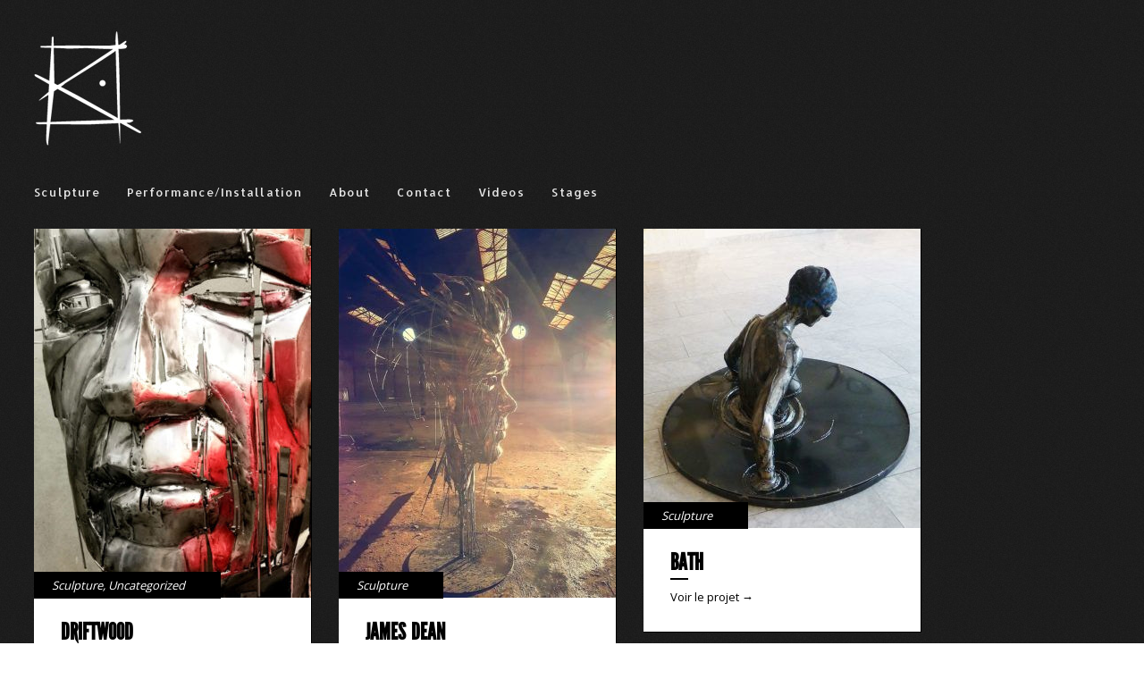

--- FILE ---
content_type: text/html; charset=UTF-8
request_url: https://carolinebrisset.com/tag/acier/
body_size: 9989
content:
<!DOCTYPE html>
<!-- Gridly WordPress Theme by Eleven Themes (http://www.eleventhemes.com) - Proudly powered by WordPress (http://wordpress.org) -->

	<!-- meta -->
    <html lang="fr-FR"> 
	<meta charset="UTF-8" />
	
	<meta name="description" content="Sculpture"/>
    <link rel="pingback" href="https://carolinebrisset.com/xmlrpc.php" />
    
    <!-- styles -->
	<link href='https://fonts.googleapis.com/css?family=Open+Sans' rel='stylesheet' type='text/css'>
	<link href='https://fonts.googleapis.com/css?family=Allerta' rel='stylesheet' type='text/css'>
    <link rel="stylesheet" type="text/css" media="all" href="https://carolinebrisset.com/wp-content/themes/gridly/css/reset.css" />

     
   
       	<link rel="stylesheet" href="https://carolinebrisset.com/wp-content/themes/gridly/css/dark.css" /> 
	    
        	<meta name="viewport" content="width=device-width, initial-scale=1, maximum-scale=1" /> 
      	<link rel="stylesheet" type="text/css" media="handheld, only screen and (max-width: 480px), only screen and (max-device-width: 480px)" href="https://carolinebrisset.com/wp-content/themes/gridly/css/mobile.css" />
        
 	<!-- wp head -->
	<meta name='robots' content='index, follow, max-image-preview:large, max-snippet:-1, max-video-preview:-1' />

	<!-- This site is optimized with the Yoast SEO plugin v25.6 - https://yoast.com/wordpress/plugins/seo/ -->
	<title>Archives des acier - Caroline Brisset / Sculpture</title>
	<link rel="canonical" href="https://carolinebrisset.com/tag/acier/" />
	<meta property="og:locale" content="fr_FR" />
	<meta property="og:type" content="article" />
	<meta property="og:title" content="Archives des acier - Caroline Brisset / Sculpture" />
	<meta property="og:url" content="https://carolinebrisset.com/tag/acier/" />
	<meta property="og:site_name" content="Caroline Brisset / Sculpture" />
	<meta name="twitter:card" content="summary_large_image" />
	<script type="application/ld+json" class="yoast-schema-graph">{"@context":"https://schema.org","@graph":[{"@type":"CollectionPage","@id":"https://carolinebrisset.com/tag/acier/","url":"https://carolinebrisset.com/tag/acier/","name":"Archives des acier - Caroline Brisset / Sculpture","isPartOf":{"@id":"https://carolinebrisset.com/#website"},"primaryImageOfPage":{"@id":"https://carolinebrisset.com/tag/acier/#primaryimage"},"image":{"@id":"https://carolinebrisset.com/tag/acier/#primaryimage"},"thumbnailUrl":"https://carolinebrisset.com/wp-content/uploads/2023/09/4in7.jpg","breadcrumb":{"@id":"https://carolinebrisset.com/tag/acier/#breadcrumb"},"inLanguage":"fr-FR"},{"@type":"ImageObject","inLanguage":"fr-FR","@id":"https://carolinebrisset.com/tag/acier/#primaryimage","url":"https://carolinebrisset.com/wp-content/uploads/2023/09/4in7.jpg","contentUrl":"https://carolinebrisset.com/wp-content/uploads/2023/09/4in7.jpg","width":1536,"height":2048,"caption":"Driftwood sulpture monumentale acier"},{"@type":"BreadcrumbList","@id":"https://carolinebrisset.com/tag/acier/#breadcrumb","itemListElement":[{"@type":"ListItem","position":1,"name":"Accueil","item":"https://carolinebrisset.com/"},{"@type":"ListItem","position":2,"name":"acier"}]},{"@type":"WebSite","@id":"https://carolinebrisset.com/#website","url":"https://carolinebrisset.com/","name":"Caroline Brisset / Sculpture","description":"Sculpture","potentialAction":[{"@type":"SearchAction","target":{"@type":"EntryPoint","urlTemplate":"https://carolinebrisset.com/?s={search_term_string}"},"query-input":{"@type":"PropertyValueSpecification","valueRequired":true,"valueName":"search_term_string"}}],"inLanguage":"fr-FR"}]}</script>
	<!-- / Yoast SEO plugin. -->


<link rel='dns-prefetch' href='//ajax.googleapis.com' />
<link rel="alternate" type="application/rss+xml" title="Caroline Brisset / Sculpture &raquo; Flux" href="https://carolinebrisset.com/feed/" />
<link rel="alternate" type="application/rss+xml" title="Caroline Brisset / Sculpture &raquo; Flux des commentaires" href="https://carolinebrisset.com/comments/feed/" />
<link rel="alternate" type="application/rss+xml" title="Caroline Brisset / Sculpture &raquo; Flux de l’étiquette acier" href="https://carolinebrisset.com/tag/acier/feed/" />
<style id='wp-img-auto-sizes-contain-inline-css' type='text/css'>
img:is([sizes=auto i],[sizes^="auto," i]){contain-intrinsic-size:3000px 1500px}
/*# sourceURL=wp-img-auto-sizes-contain-inline-css */
</style>
<style id='wp-emoji-styles-inline-css' type='text/css'>

	img.wp-smiley, img.emoji {
		display: inline !important;
		border: none !important;
		box-shadow: none !important;
		height: 1em !important;
		width: 1em !important;
		margin: 0 0.07em !important;
		vertical-align: -0.1em !important;
		background: none !important;
		padding: 0 !important;
	}
/*# sourceURL=wp-emoji-styles-inline-css */
</style>
<style id='wp-block-library-inline-css' type='text/css'>
:root{--wp-block-synced-color:#7a00df;--wp-block-synced-color--rgb:122,0,223;--wp-bound-block-color:var(--wp-block-synced-color);--wp-editor-canvas-background:#ddd;--wp-admin-theme-color:#007cba;--wp-admin-theme-color--rgb:0,124,186;--wp-admin-theme-color-darker-10:#006ba1;--wp-admin-theme-color-darker-10--rgb:0,107,160.5;--wp-admin-theme-color-darker-20:#005a87;--wp-admin-theme-color-darker-20--rgb:0,90,135;--wp-admin-border-width-focus:2px}@media (min-resolution:192dpi){:root{--wp-admin-border-width-focus:1.5px}}.wp-element-button{cursor:pointer}:root .has-very-light-gray-background-color{background-color:#eee}:root .has-very-dark-gray-background-color{background-color:#313131}:root .has-very-light-gray-color{color:#eee}:root .has-very-dark-gray-color{color:#313131}:root .has-vivid-green-cyan-to-vivid-cyan-blue-gradient-background{background:linear-gradient(135deg,#00d084,#0693e3)}:root .has-purple-crush-gradient-background{background:linear-gradient(135deg,#34e2e4,#4721fb 50%,#ab1dfe)}:root .has-hazy-dawn-gradient-background{background:linear-gradient(135deg,#faaca8,#dad0ec)}:root .has-subdued-olive-gradient-background{background:linear-gradient(135deg,#fafae1,#67a671)}:root .has-atomic-cream-gradient-background{background:linear-gradient(135deg,#fdd79a,#004a59)}:root .has-nightshade-gradient-background{background:linear-gradient(135deg,#330968,#31cdcf)}:root .has-midnight-gradient-background{background:linear-gradient(135deg,#020381,#2874fc)}:root{--wp--preset--font-size--normal:16px;--wp--preset--font-size--huge:42px}.has-regular-font-size{font-size:1em}.has-larger-font-size{font-size:2.625em}.has-normal-font-size{font-size:var(--wp--preset--font-size--normal)}.has-huge-font-size{font-size:var(--wp--preset--font-size--huge)}.has-text-align-center{text-align:center}.has-text-align-left{text-align:left}.has-text-align-right{text-align:right}.has-fit-text{white-space:nowrap!important}#end-resizable-editor-section{display:none}.aligncenter{clear:both}.items-justified-left{justify-content:flex-start}.items-justified-center{justify-content:center}.items-justified-right{justify-content:flex-end}.items-justified-space-between{justify-content:space-between}.screen-reader-text{border:0;clip-path:inset(50%);height:1px;margin:-1px;overflow:hidden;padding:0;position:absolute;width:1px;word-wrap:normal!important}.screen-reader-text:focus{background-color:#ddd;clip-path:none;color:#444;display:block;font-size:1em;height:auto;left:5px;line-height:normal;padding:15px 23px 14px;text-decoration:none;top:5px;width:auto;z-index:100000}html :where(.has-border-color){border-style:solid}html :where([style*=border-top-color]){border-top-style:solid}html :where([style*=border-right-color]){border-right-style:solid}html :where([style*=border-bottom-color]){border-bottom-style:solid}html :where([style*=border-left-color]){border-left-style:solid}html :where([style*=border-width]){border-style:solid}html :where([style*=border-top-width]){border-top-style:solid}html :where([style*=border-right-width]){border-right-style:solid}html :where([style*=border-bottom-width]){border-bottom-style:solid}html :where([style*=border-left-width]){border-left-style:solid}html :where(img[class*=wp-image-]){height:auto;max-width:100%}:where(figure){margin:0 0 1em}html :where(.is-position-sticky){--wp-admin--admin-bar--position-offset:var(--wp-admin--admin-bar--height,0px)}@media screen and (max-width:600px){html :where(.is-position-sticky){--wp-admin--admin-bar--position-offset:0px}}
/*wp_block_styles_on_demand_placeholder:696f15e519a5c*/
/*# sourceURL=wp-block-library-inline-css */
</style>
<style id='classic-theme-styles-inline-css' type='text/css'>
/*! This file is auto-generated */
.wp-block-button__link{color:#fff;background-color:#32373c;border-radius:9999px;box-shadow:none;text-decoration:none;padding:calc(.667em + 2px) calc(1.333em + 2px);font-size:1.125em}.wp-block-file__button{background:#32373c;color:#fff;text-decoration:none}
/*# sourceURL=/wp-includes/css/classic-themes.min.css */
</style>
<script type="text/javascript" src="https://ajax.googleapis.com/ajax/libs/jquery/1.7.1/jquery.min.js?ver=6.9" id="jquery-js"></script>
<link rel="https://api.w.org/" href="https://carolinebrisset.com/wp-json/" /><link rel="alternate" title="JSON" type="application/json" href="https://carolinebrisset.com/wp-json/wp/v2/tags/14" />    
<script>
  (function(i,s,o,g,r,a,m){i['GoogleAnalyticsObject']=r;i[r]=i[r]||function(){
  (i[r].q=i[r].q||[]).push(arguments)},i[r].l=1*new Date();a=s.createElement(o),
  m=s.getElementsByTagName(o)[0];a.async=1;a.src=g;m.parentNode.insertBefore(a,m)
  })(window,document,'script','//www.google-analytics.com/analytics.js','ga');

  ga('create', 'UA-40326710-1', 'carolinebrisset.com');
  ga('send', 'pageview');

</script>
	
</head>

<body class="archive tag tag-acier tag-14 wp-theme-gridly">
	
<div id="wrap">
	<div id="header">
        
    	<div id="logo">
        	<a href="https://carolinebrisset.com/"  title="Caroline Brisset / Sculpture" rel="home">
            
                                  	 <img src="https://carolinebrisset.com/wp-content/uploads/2020/10/logo_white_Medium-2.png" alt="Caroline Brisset / Sculpture">
                             </a>
            
       </div>
        
                
         		 <div id="nav"><div class="menu-menu-container"><ul id="menu-menu" class="menu"><li id="menu-item-19" class="menu-item menu-item-type-taxonomy menu-item-object-category menu-item-19"><a href="https://carolinebrisset.com/category/sculpture/">Sculpture</a></li>
<li id="menu-item-18" class="menu-item menu-item-type-taxonomy menu-item-object-category menu-item-18"><a href="https://carolinebrisset.com/category/performanceinstallation/">Performance/Installation</a></li>
<li id="menu-item-15" class="menu-item menu-item-type-post_type menu-item-object-page menu-item-15"><a href="https://carolinebrisset.com/a-propos/">About</a></li>
<li id="menu-item-14" class="menu-item menu-item-type-post_type menu-item-object-page menu-item-14"><a href="https://carolinebrisset.com/contact/">Contact</a></li>
<li id="menu-item-1430" class="menu-item menu-item-type-post_type menu-item-object-page menu-item-1430"><a href="https://carolinebrisset.com/a-propos/a-latelier/">Videos</a></li>
<li id="menu-item-1584" class="menu-item menu-item-type-custom menu-item-object-custom menu-item-1584"><a href="https://wecandoo.be/atelier/montpellier-caroline-travail-metal">Stages</a></li>
</ul></div></div>
       
   </div>
<!-- // header -->           

<div id="post-area">
	

   		<div id="post-1476" class="post-1476 post type-post status-publish format-standard has-post-thumbnail hentry category-sculpture category-uncategorized tag-acier tag-art tag-art-contemporain tag-contemporary-art tag-contemporary-sculpture tag-face tag-france tag-french tag-metal tag-monumental tag-portrait tag-sculpture-2 tag-sculpture-metal tag-sculpture-monumentale tag-steel tag-steelsculpture tag-visage">
		          <div class="gridly-image"><a href="https://carolinebrisset.com/uncategorized/driftwood/"><img width="310" height="413" src="https://carolinebrisset.com/wp-content/uploads/2023/09/4in7-310x413.jpg" class="attachment-summary-image size-summary-image wp-post-image" alt="Driftwood sulpture monumentale acier" decoding="async" fetchpriority="high" srcset="https://carolinebrisset.com/wp-content/uploads/2023/09/4in7-310x413.jpg 310w, https://carolinebrisset.com/wp-content/uploads/2023/09/4in7-225x300.jpg 225w, https://carolinebrisset.com/wp-content/uploads/2023/09/4in7-768x1024.jpg 768w, https://carolinebrisset.com/wp-content/uploads/2023/09/4in7-1152x1536.jpg 1152w, https://carolinebrisset.com/wp-content/uploads/2023/09/4in7-770x1027.jpg 770w, https://carolinebrisset.com/wp-content/uploads/2023/09/4in7.jpg 1536w" sizes="(max-width: 310px) 100vw, 310px" /></a></div>
          <div class="gridly-category"><p><a href="https://carolinebrisset.com/category/sculpture/" rel="category tag">Sculpture</a>, <a href="https://carolinebrisset.com/category/uncategorized/" rel="category tag">Uncategorized</a></p></div>
       
		         			<div class="gridly-copy"><h2><a href="https://carolinebrisset.com/uncategorized/driftwood/">Driftwood</a></h2>
                <p class="gridly-date"></p>

 

               <p class="gridly-link"><a href="https://carolinebrisset.com/uncategorized/driftwood/">Voir le projet &rarr;</a></p>
         </div>
       </div>
       
       

	

   		<div id="post-847" class="post-847 post type-post status-publish format-standard has-post-thumbnail hentry category-sculpture tag-acier tag-art tag-caroline-brisset tag-crash tag-iron tag-james-dean tag-metal tag-monumental tag-recup tag-sculpture-2 tag-steel tag-tole tag-voiture">
		          <div class="gridly-image"><a href="https://carolinebrisset.com/sculpture/james-dean/"><img width="310" height="413" src="https://carolinebrisset.com/wp-content/uploads/2017/03/unnamed-1-310x413.jpg" class="attachment-summary-image size-summary-image wp-post-image" alt="" decoding="async" srcset="https://carolinebrisset.com/wp-content/uploads/2017/03/unnamed-1-310x413.jpg 310w, https://carolinebrisset.com/wp-content/uploads/2017/03/unnamed-1-225x300.jpg 225w, https://carolinebrisset.com/wp-content/uploads/2017/03/unnamed-1.jpg 768w" sizes="(max-width: 310px) 100vw, 310px" /></a></div>
          <div class="gridly-category"><p><a href="https://carolinebrisset.com/category/sculpture/" rel="category tag">Sculpture</a></p></div>
       
		         			<div class="gridly-copy"><h2><a href="https://carolinebrisset.com/sculpture/james-dean/">James Dean</a></h2>
                <p class="gridly-date"></p>

 

               <p class="gridly-link"><a href="https://carolinebrisset.com/sculpture/james-dean/">Voir le projet &rarr;</a></p>
         </div>
       </div>
       
       

	

   		<div id="post-1025" class="post-1025 post type-post status-publish format-standard has-post-thumbnail hentry category-sculpture tag-acier tag-art tag-bain tag-bath tag-body tag-brisset tag-bruxelles tag-caroline tag-caroline-brisset tag-corps tag-eau tag-femme tag-swimming-pool tag-water">
		          <div class="gridly-image"><a href="https://carolinebrisset.com/sculpture/bath/"><img width="310" height="335" src="https://carolinebrisset.com/wp-content/uploads/2017/04/BATH61-310x335.jpg" class="attachment-summary-image size-summary-image wp-post-image" alt="" decoding="async" srcset="https://carolinebrisset.com/wp-content/uploads/2017/04/BATH61-310x335.jpg 310w, https://carolinebrisset.com/wp-content/uploads/2017/04/BATH61-278x300.jpg 278w, https://carolinebrisset.com/wp-content/uploads/2017/04/BATH61-768x829.jpg 768w, https://carolinebrisset.com/wp-content/uploads/2017/04/BATH61-949x1024.jpg 949w, https://carolinebrisset.com/wp-content/uploads/2017/04/BATH61-770x831.jpg 770w, https://carolinebrisset.com/wp-content/uploads/2017/04/BATH61.jpg 1912w" sizes="(max-width: 310px) 100vw, 310px" /></a></div>
          <div class="gridly-category"><p><a href="https://carolinebrisset.com/category/sculpture/" rel="category tag">Sculpture</a></p></div>
       
		         			<div class="gridly-copy"><h2><a href="https://carolinebrisset.com/sculpture/bath/">Bath</a></h2>
                <p class="gridly-date"></p>

 

               <p class="gridly-link"><a href="https://carolinebrisset.com/sculpture/bath/">Voir le projet &rarr;</a></p>
         </div>
       </div>
       
       

	

   		<div id="post-1237" class="post-1237 post type-post status-publish format-standard has-post-thumbnail hentry category-sculpture tag-acier tag-arme tag-art tag-art-contemporain tag-balle tag-bullet tag-caroline-brisset tag-contemporary-art tag-face tag-guerre tag-gun tag-metal tag-skin tag-soldier tag-steel tag-steel-sculpture tag-war tag-welding">
		          <div class="gridly-image"><a href="https://carolinebrisset.com/sculpture/poilu/"><img width="310" height="413" src="https://carolinebrisset.com/wp-content/uploads/2018/11/DETAIL33-310x413.jpg" class="attachment-summary-image size-summary-image wp-post-image" alt="Le poilu Liege, Belgique, Belgium" decoding="async" loading="lazy" srcset="https://carolinebrisset.com/wp-content/uploads/2018/11/DETAIL33-310x413.jpg 310w, https://carolinebrisset.com/wp-content/uploads/2018/11/DETAIL33-225x300.jpg 225w, https://carolinebrisset.com/wp-content/uploads/2018/11/DETAIL33-768x1024.jpg 768w, https://carolinebrisset.com/wp-content/uploads/2018/11/DETAIL33-770x1027.jpg 770w" sizes="auto, (max-width: 310px) 100vw, 310px" /></a></div>
          <div class="gridly-category"><p><a href="https://carolinebrisset.com/category/sculpture/" rel="category tag">Sculpture</a></p></div>
       
		         			<div class="gridly-copy"><h2><a href="https://carolinebrisset.com/sculpture/poilu/">Poilu</a></h2>
                <p class="gridly-date"></p>

<p>Soldier</p>
 

               <p class="gridly-link"><a href="https://carolinebrisset.com/sculpture/poilu/">Voir le projet &rarr;</a></p>
         </div>
       </div>
       
       

	

   		<div id="post-1098" class="post-1098 post type-post status-publish format-standard has-post-thumbnail hentry category-sculpture tag-acier tag-art tag-caroline-brisset tag-dessin tag-drawing tag-face tag-image tag-lea-nahon tag-metal tag-monumental tag-pirate tag-piraterie tag-sculpture-2 tag-steel tag-visage">
		          <div class="gridly-image"><a href="https://carolinebrisset.com/sculpture/houtekiet/"><img width="310" height="413" src="https://carolinebrisset.com/wp-content/uploads/2017/07/496-310x413.jpg" class="attachment-summary-image size-summary-image wp-post-image" alt="" decoding="async" loading="lazy" srcset="https://carolinebrisset.com/wp-content/uploads/2017/07/496-310x413.jpg 310w, https://carolinebrisset.com/wp-content/uploads/2017/07/496-225x300.jpg 225w, https://carolinebrisset.com/wp-content/uploads/2017/07/496-768x1024.jpg 768w, https://carolinebrisset.com/wp-content/uploads/2017/07/496-770x1027.jpg 770w" sizes="auto, (max-width: 310px) 100vw, 310px" /></a></div>
          <div class="gridly-category"><p><a href="https://carolinebrisset.com/category/sculpture/" rel="category tag">Sculpture</a></p></div>
       
		         			<div class="gridly-copy"><h2><a href="https://carolinebrisset.com/sculpture/houtekiet/">Houtekiet</a></h2>
                <p class="gridly-date"></p>

 

               <p class="gridly-link"><a href="https://carolinebrisset.com/sculpture/houtekiet/">Voir le projet &rarr;</a></p>
         </div>
       </div>
       
       

	

   		<div id="post-702" class="post-702 post type-post status-publish format-standard has-post-thumbnail hentry category-sculpture tag-acier tag-acier-soudure tag-art-big-face tag-artiste tag-big tag-bruxelles tag-caroline-brisset tag-face tag-france tag-iron tag-metal tag-monumental tag-peau tag-portrait tag-sculpture-2 tag-steel tag-visage">
		          <div class="gridly-image"><a href="https://carolinebrisset.com/sculpture/spacial-drawing/"><img width="310" height="478" src="https://carolinebrisset.com/wp-content/uploads/2016/02/p3875-310x478.jpg" class="attachment-summary-image size-summary-image wp-post-image" alt="" decoding="async" loading="lazy" srcset="https://carolinebrisset.com/wp-content/uploads/2016/02/p3875-310x478.jpg 310w, https://carolinebrisset.com/wp-content/uploads/2016/02/p3875-195x300.jpg 195w, https://carolinebrisset.com/wp-content/uploads/2016/02/p3875-768x1184.jpg 768w, https://carolinebrisset.com/wp-content/uploads/2016/02/p3875-664x1024.jpg 664w, https://carolinebrisset.com/wp-content/uploads/2016/02/p3875-770x1187.jpg 770w, https://carolinebrisset.com/wp-content/uploads/2016/02/p3875.jpg 1806w" sizes="auto, (max-width: 310px) 100vw, 310px" /></a></div>
          <div class="gridly-category"><p><a href="https://carolinebrisset.com/category/sculpture/" rel="category tag">Sculpture</a></p></div>
       
		         			<div class="gridly-copy"><h2><a href="https://carolinebrisset.com/sculpture/spacial-drawing/">Spacial drawing</a></h2>
                <p class="gridly-date"></p>

 

               <p class="gridly-link"><a href="https://carolinebrisset.com/sculpture/spacial-drawing/">Voir le projet &rarr;</a></p>
         </div>
       </div>
       
       

	

   		<div id="post-831" class="post-831 post type-post status-publish format-standard has-post-thumbnail hentry category-sculpture tag-acier tag-art tag-art-portrait tag-art-thema tag-artiste tag-bouddha tag-caroline-brisset tag-drawing tag-exhibition tag-face tag-mask tag-masque tag-matiere tag-metal tag-portrait tag-sculpture-2 tag-soudure tag-steel tag-visage tag-welding tag-zen">
		          <div class="gridly-image"><a href="https://carolinebrisset.com/sculpture/une-image/"><img width="310" height="521" src="https://carolinebrisset.com/wp-content/uploads/2017/03/likeApicture72-310x521.jpg" class="attachment-summary-image size-summary-image wp-post-image" alt="" decoding="async" loading="lazy" srcset="https://carolinebrisset.com/wp-content/uploads/2017/03/likeApicture72-310x521.jpg 310w, https://carolinebrisset.com/wp-content/uploads/2017/03/likeApicture72-178x300.jpg 178w, https://carolinebrisset.com/wp-content/uploads/2017/03/likeApicture72-768x1292.jpg 768w, https://carolinebrisset.com/wp-content/uploads/2017/03/likeApicture72-609x1024.jpg 609w, https://carolinebrisset.com/wp-content/uploads/2017/03/likeApicture72-770x1295.jpg 770w" sizes="auto, (max-width: 310px) 100vw, 310px" /></a></div>
          <div class="gridly-category"><p><a href="https://carolinebrisset.com/category/sculpture/" rel="category tag">Sculpture</a></p></div>
       
		         			<div class="gridly-copy"><h2><a href="https://carolinebrisset.com/sculpture/une-image/">Like a picture 2</a></h2>
                <p class="gridly-date"></p>

 

               <p class="gridly-link"><a href="https://carolinebrisset.com/sculpture/une-image/">Voir le projet &rarr;</a></p>
         </div>
       </div>
       
       

	

   		<div id="post-226" class="post-226 post type-post status-publish format-standard has-post-thumbnail hentry category-performanceinstallation category-sculpture tag-acier tag-art tag-caroline-brisset tag-cinetique tag-contemporary-art tag-dentelle tag-installation tag-kinetic tag-metal tag-plasma tag-pluie tag-sculpture-2 tag-sonore tag-sound tag-steel-sculpture tag-time">
		          <div class="gridly-image"><a href="https://carolinebrisset.com/sculpture/de-leau-du-plomb-et-du-sel/"><img width="310" height="283" src="https://carolinebrisset.com/wp-content/uploads/2013/06/Immersion94-310x283.jpg" class="attachment-summary-image size-summary-image wp-post-image" alt="" decoding="async" loading="lazy" srcset="https://carolinebrisset.com/wp-content/uploads/2013/06/Immersion94-310x283.jpg 310w, https://carolinebrisset.com/wp-content/uploads/2013/06/Immersion94-300x274.jpg 300w, https://carolinebrisset.com/wp-content/uploads/2013/06/Immersion94-1024x937.jpg 1024w, https://carolinebrisset.com/wp-content/uploads/2013/06/Immersion94-770x705.jpg 770w" sizes="auto, (max-width: 310px) 100vw, 310px" /></a></div>
          <div class="gridly-category"><p><a href="https://carolinebrisset.com/category/performanceinstallation/" rel="category tag">Performance/Installation</a>, <a href="https://carolinebrisset.com/category/sculpture/" rel="category tag">Sculpture</a></p></div>
       
		         			<div class="gridly-copy"><h2><a href="https://carolinebrisset.com/sculpture/de-leau-du-plomb-et-du-sel/">De l&rsquo;eau, du plomb et du sel</a></h2>
                <p class="gridly-date"></p>

<p>Immersion, juin 2013</p>
 

               <p class="gridly-link"><a href="https://carolinebrisset.com/sculpture/de-leau-du-plomb-et-du-sel/">Voir le projet &rarr;</a></p>
         </div>
       </div>
       
       

	

   		<div id="post-799" class="post-799 post type-post status-publish format-standard has-post-thumbnail hentry category-sculpture tag-acier tag-art tag-art-contemporain tag-body tag-corps tag-dentelle tag-metal tag-sculpture-2 tag-steel">
		          <div class="gridly-image"><a href="https://carolinebrisset.com/sculpture/liam/"><img width="310" height="187" src="https://carolinebrisset.com/wp-content/uploads/2016/09/pictures-oo1-310x187.jpg" class="attachment-summary-image size-summary-image wp-post-image" alt="" decoding="async" loading="lazy" srcset="https://carolinebrisset.com/wp-content/uploads/2016/09/pictures-oo1-310x187.jpg 310w, https://carolinebrisset.com/wp-content/uploads/2016/09/pictures-oo1-300x181.jpg 300w, https://carolinebrisset.com/wp-content/uploads/2016/09/pictures-oo1.jpg 663w" sizes="auto, (max-width: 310px) 100vw, 310px" /></a></div>
          <div class="gridly-category"><p><a href="https://carolinebrisset.com/category/sculpture/" rel="category tag">Sculpture</a></p></div>
       
		         			<div class="gridly-copy"><h2><a href="https://carolinebrisset.com/sculpture/liam/">Liam</a></h2>
                <p class="gridly-date"></p>

 

               <p class="gridly-link"><a href="https://carolinebrisset.com/sculpture/liam/">Voir le projet &rarr;</a></p>
         </div>
       </div>
       
       

	

   		<div id="post-794" class="post-794 post type-post status-publish format-standard has-post-thumbnail hentry category-sculpture tag-acier tag-art tag-dress tag-metal tag-photography tag-robe tag-sculpture-2 tag-steel tag-tattoo">
		          <div class="gridly-image"><a href="https://carolinebrisset.com/sculpture/dress/"><img width="310" height="567" src="https://carolinebrisset.com/wp-content/uploads/2016/09/DRESSS-1-310x567.jpg" class="attachment-summary-image size-summary-image wp-post-image" alt="" decoding="async" loading="lazy" srcset="https://carolinebrisset.com/wp-content/uploads/2016/09/DRESSS-1-310x567.jpg 310w, https://carolinebrisset.com/wp-content/uploads/2016/09/DRESSS-1-164x300.jpg 164w, https://carolinebrisset.com/wp-content/uploads/2016/09/DRESSS-1-768x1406.jpg 768w, https://carolinebrisset.com/wp-content/uploads/2016/09/DRESSS-1-559x1024.jpg 559w, https://carolinebrisset.com/wp-content/uploads/2016/09/DRESSS-1-770x1410.jpg 770w, https://carolinebrisset.com/wp-content/uploads/2016/09/DRESSS-1.jpg 1464w" sizes="auto, (max-width: 310px) 100vw, 310px" /></a></div>
          <div class="gridly-category"><p><a href="https://carolinebrisset.com/category/sculpture/" rel="category tag">Sculpture</a></p></div>
       
		         			<div class="gridly-copy"><h2><a href="https://carolinebrisset.com/sculpture/dress/">Dress</a></h2>
                <p class="gridly-date"></p>

 

               <p class="gridly-link"><a href="https://carolinebrisset.com/sculpture/dress/">Voir le projet &rarr;</a></p>
         </div>
       </div>
       
       

	

   		<div id="post-1172" class="post-1172 post type-post status-publish format-standard has-post-thumbnail hentry category-sculpture tag-acier tag-arme tag-art tag-baillonnette tag-baionnette tag-bayonet tag-caroline-brisset tag-contemporaryart tag-curves tag-fusil tag-guerre tag-gun tag-lines tag-organic tag-soldat tag-soldier tag-steelsculpture tag-war">
		          <div class="gridly-image"><a href="https://carolinebrisset.com/sculpture/soldiers/"><img width="310" height="361" src="https://carolinebrisset.com/wp-content/uploads/2018/07/fusils424-310x361.jpg" class="attachment-summary-image size-summary-image wp-post-image" alt="" decoding="async" loading="lazy" srcset="https://carolinebrisset.com/wp-content/uploads/2018/07/fusils424-310x361.jpg 310w, https://carolinebrisset.com/wp-content/uploads/2018/07/fusils424-258x300.jpg 258w, https://carolinebrisset.com/wp-content/uploads/2018/07/fusils424-768x894.jpg 768w, https://carolinebrisset.com/wp-content/uploads/2018/07/fusils424-879x1024.jpg 879w, https://carolinebrisset.com/wp-content/uploads/2018/07/fusils424-770x897.jpg 770w" sizes="auto, (max-width: 310px) 100vw, 310px" /></a></div>
          <div class="gridly-category"><p><a href="https://carolinebrisset.com/category/sculpture/" rel="category tag">Sculpture</a></p></div>
       
		         			<div class="gridly-copy"><h2><a href="https://carolinebrisset.com/sculpture/soldiers/">Soldiers</a></h2>
                <p class="gridly-date"></p>

<p>Steel, guns, bayonets</p>
 

               <p class="gridly-link"><a href="https://carolinebrisset.com/sculpture/soldiers/">Voir le projet &rarr;</a></p>
         </div>
       </div>
       
       

	

   		<div id="post-1165" class="post-1165 post type-post status-publish format-standard has-post-thumbnail hentry category-sculpture tag-acier tag-croquis tag-dessin tag-legerete tag-metal tag-poesie tag-poete tag-portrait tag-saint-john-perse tag-sculpture-2 tag-soudure tag-steel tag-structure tag-vent tag-visage">
		          <div class="gridly-image"><a href="https://carolinebrisset.com/sculpture/le-poete/"><img width="310" height="448" src="https://carolinebrisset.com/wp-content/uploads/2018/03/081-310x448.jpg" class="attachment-summary-image size-summary-image wp-post-image" alt="" decoding="async" loading="lazy" srcset="https://carolinebrisset.com/wp-content/uploads/2018/03/081-310x448.jpg 310w, https://carolinebrisset.com/wp-content/uploads/2018/03/081-208x300.jpg 208w, https://carolinebrisset.com/wp-content/uploads/2018/03/081-768x1110.jpg 768w, https://carolinebrisset.com/wp-content/uploads/2018/03/081-708x1024.jpg 708w, https://carolinebrisset.com/wp-content/uploads/2018/03/081-770x1113.jpg 770w" sizes="auto, (max-width: 310px) 100vw, 310px" /></a></div>
          <div class="gridly-category"><p><a href="https://carolinebrisset.com/category/sculpture/" rel="category tag">Sculpture</a></p></div>
       
		         			<div class="gridly-copy"><h2><a href="https://carolinebrisset.com/sculpture/le-poete/">Le poète</a></h2>
                <p class="gridly-date"></p>

<p>« Innombrables sont nos voies, et nos demeures incertaines. »<br />
Saint John Perse</p>
 

               <p class="gridly-link"><a href="https://carolinebrisset.com/sculpture/le-poete/">Voir le projet &rarr;</a></p>
         </div>
       </div>
       
       

	

   		<div id="post-1212" class="post-1212 post type-post status-publish format-standard has-post-thumbnail hentry category-sculpture tag-acier tag-arme tag-armee tag-army tag-art-contemporain tag-caroline-brisset tag-contemporary-art tag-guerre tag-gun tag-inox tag-metal tag-sculpture-2 tag-steel tag-steel-sculpture tag-war">
		          <div class="gridly-image"><a href="https://carolinebrisset.com/sculpture/guns/"><img width="310" height="174" src="https://carolinebrisset.com/wp-content/uploads/2018/10/guns-1-310x174.jpg" class="attachment-summary-image size-summary-image wp-post-image" alt="" decoding="async" loading="lazy" srcset="https://carolinebrisset.com/wp-content/uploads/2018/10/guns-1-310x174.jpg 310w, https://carolinebrisset.com/wp-content/uploads/2018/10/guns-1-300x168.jpg 300w, https://carolinebrisset.com/wp-content/uploads/2018/10/guns-1-768x431.jpg 768w, https://carolinebrisset.com/wp-content/uploads/2018/10/guns-1-1024x574.jpg 1024w, https://carolinebrisset.com/wp-content/uploads/2018/10/guns-1-770x432.jpg 770w" sizes="auto, (max-width: 310px) 100vw, 310px" /></a></div>
          <div class="gridly-category"><p><a href="https://carolinebrisset.com/category/sculpture/" rel="category tag">Sculpture</a></p></div>
       
		         			<div class="gridly-copy"><h2><a href="https://carolinebrisset.com/sculpture/guns/">Guns</a></h2>
                <p class="gridly-date"></p>

<p>Chair de canon</p>
 

               <p class="gridly-link"><a href="https://carolinebrisset.com/sculpture/guns/">Voir le projet &rarr;</a></p>
         </div>
       </div>
       
       

	

   		<div id="post-546" class="post-546 post type-post status-publish format-standard has-post-thumbnail hentry category-sculpture tag-acier tag-caroline-brisset tag-cicatrice tag-corps tag-dentelle tag-dos tag-femme tag-finesse tag-lumiere tag-metal tag-plasma tag-sculpture-2">
		          <div class="gridly-image"><a href="https://carolinebrisset.com/sculpture/rachel/"><img width="310" height="413" src="https://carolinebrisset.com/wp-content/uploads/2015/05/dos593-310x413.jpg" class="attachment-summary-image size-summary-image wp-post-image" alt="" decoding="async" loading="lazy" srcset="https://carolinebrisset.com/wp-content/uploads/2015/05/dos593-310x413.jpg 310w, https://carolinebrisset.com/wp-content/uploads/2015/05/dos593-225x300.jpg 225w, https://carolinebrisset.com/wp-content/uploads/2015/05/dos593-768x1024.jpg 768w, https://carolinebrisset.com/wp-content/uploads/2015/05/dos593-770x1026.jpg 770w" sizes="auto, (max-width: 310px) 100vw, 310px" /></a></div>
          <div class="gridly-category"><p><a href="https://carolinebrisset.com/category/sculpture/" rel="category tag">Sculpture</a></p></div>
       
		         			<div class="gridly-copy"><h2><a href="https://carolinebrisset.com/sculpture/rachel/">Rachel</a></h2>
                <p class="gridly-date"></p>

 

               <p class="gridly-link"><a href="https://carolinebrisset.com/sculpture/rachel/">Voir le projet &rarr;</a></p>
         </div>
       </div>
       
       

	

   		<div id="post-532" class="post-532 post type-post status-publish format-standard has-post-thumbnail hentry category-sculpture tag-acier tag-caroline-brisset tag-contemporain tag-corps tag-homme-oiseau tag-la-peste tag-metal tag-oiseau tag-sculpture-2">
		          <div class="gridly-image"><a href="https://carolinebrisset.com/sculpture/april/"><img width="310" height="576" src="https://carolinebrisset.com/wp-content/uploads/2015/04/74-310x576.jpg" class="attachment-summary-image size-summary-image wp-post-image" alt="" decoding="async" loading="lazy" srcset="https://carolinebrisset.com/wp-content/uploads/2015/04/74-310x576.jpg 310w, https://carolinebrisset.com/wp-content/uploads/2015/04/74-161x300.jpg 161w, https://carolinebrisset.com/wp-content/uploads/2015/04/74-550x1024.jpg 550w, https://carolinebrisset.com/wp-content/uploads/2015/04/74-770x1433.jpg 770w" sizes="auto, (max-width: 310px) 100vw, 310px" /></a></div>
          <div class="gridly-category"><p><a href="https://carolinebrisset.com/category/sculpture/" rel="category tag">Sculpture</a></p></div>
       
		         			<div class="gridly-copy"><h2><a href="https://carolinebrisset.com/sculpture/april/">Black bird</a></h2>
                <p class="gridly-date"></p>

<p>Acier<br />
275 x 80 cm</p>
 

               <p class="gridly-link"><a href="https://carolinebrisset.com/sculpture/april/">Voir le projet &rarr;</a></p>
         </div>
       </div>
       
       

	

   		<div id="post-280" class="post-280 post type-post status-publish format-standard has-post-thumbnail hentry category-sculpture tag-acier tag-art tag-caroline-brisset tag-metal tag-onde tag-sculpture-2">
		          <div class="gridly-image"><a href="https://carolinebrisset.com/sculpture/onde/"><img width="310" height="206" src="https://carolinebrisset.com/wp-content/uploads/2013/12/bythomas20-310x206.jpg" class="attachment-summary-image size-summary-image wp-post-image" alt="" decoding="async" loading="lazy" srcset="https://carolinebrisset.com/wp-content/uploads/2013/12/bythomas20-310x206.jpg 310w, https://carolinebrisset.com/wp-content/uploads/2013/12/bythomas20-300x200.jpg 300w, https://carolinebrisset.com/wp-content/uploads/2013/12/bythomas20-1024x682.jpg 1024w, https://carolinebrisset.com/wp-content/uploads/2013/12/bythomas20-770x513.jpg 770w" sizes="auto, (max-width: 310px) 100vw, 310px" /></a></div>
          <div class="gridly-category"><p><a href="https://carolinebrisset.com/category/sculpture/" rel="category tag">Sculpture</a></p></div>
       
		         			<div class="gridly-copy"><h2><a href="https://carolinebrisset.com/sculpture/onde/">Onde</a></h2>
                <p class="gridly-date"></p>

 

               <p class="gridly-link"><a href="https://carolinebrisset.com/sculpture/onde/">Voir le projet &rarr;</a></p>
         </div>
       </div>
       
       

	

   		<div id="post-1229" class="post-1229 post type-post status-publish format-standard has-post-thumbnail hentry category-sculpture tag-acier tag-art-contemporain tag-casque tag-contemporary-art tag-dentelle tag-guerre tag-helmet tag-iron tag-light tag-lumiere tag-metal tag-ombre tag-shadow tag-soldat tag-steel tag-steel-sculpture tag-war">
		          <div class="gridly-image"><a href="https://carolinebrisset.com/sculpture/helmets/"><img width="310" height="318" src="https://carolinebrisset.com/wp-content/uploads/2018/11/casque2bis-310x318.jpg" class="attachment-summary-image size-summary-image wp-post-image" alt="Casques Helmets" decoding="async" loading="lazy" srcset="https://carolinebrisset.com/wp-content/uploads/2018/11/casque2bis-310x318.jpg 310w, https://carolinebrisset.com/wp-content/uploads/2018/11/casque2bis-293x300.jpg 293w, https://carolinebrisset.com/wp-content/uploads/2018/11/casque2bis-768x787.jpg 768w, https://carolinebrisset.com/wp-content/uploads/2018/11/casque2bis-999x1024.jpg 999w, https://carolinebrisset.com/wp-content/uploads/2018/11/casque2bis-770x789.jpg 770w" sizes="auto, (max-width: 310px) 100vw, 310px" /></a></div>
          <div class="gridly-category"><p><a href="https://carolinebrisset.com/category/sculpture/" rel="category tag">Sculpture</a></p></div>
       
		         			<div class="gridly-copy"><h2><a href="https://carolinebrisset.com/sculpture/helmets/">Helmets</a></h2>
                <p class="gridly-date"></p>

 

               <p class="gridly-link"><a href="https://carolinebrisset.com/sculpture/helmets/">Voir le projet &rarr;</a></p>
         </div>
       </div>
       
       

	

   		<div id="post-1153" class="post-1153 post type-post status-publish format-standard has-post-thumbnail hentry category-sculpture tag-acier tag-bateau tag-boat tag-figure-de-proue tag-figurehead tag-metal tag-navigation tag-pirate tag-proue tag-sculpture-2 tag-skull tag-steel tag-voilier">
		          <div class="gridly-image"><a href="https://carolinebrisset.com/sculpture/figure-de-proue/"><img width="310" height="413" src="https://carolinebrisset.com/wp-content/uploads/2017/11/01-310x413.jpg" class="attachment-summary-image size-summary-image wp-post-image" alt="" decoding="async" loading="lazy" srcset="https://carolinebrisset.com/wp-content/uploads/2017/11/01-310x413.jpg 310w, https://carolinebrisset.com/wp-content/uploads/2017/11/01-225x300.jpg 225w, https://carolinebrisset.com/wp-content/uploads/2017/11/01-768x1024.jpg 768w, https://carolinebrisset.com/wp-content/uploads/2017/11/01-770x1027.jpg 770w" sizes="auto, (max-width: 310px) 100vw, 310px" /></a></div>
          <div class="gridly-category"><p><a href="https://carolinebrisset.com/category/sculpture/" rel="category tag">Sculpture</a></p></div>
       
		         			<div class="gridly-copy"><h2><a href="https://carolinebrisset.com/sculpture/figure-de-proue/">Figure de proue</a></h2>
                <p class="gridly-date"></p>

 

               <p class="gridly-link"><a href="https://carolinebrisset.com/sculpture/figure-de-proue/">Voir le projet &rarr;</a></p>
         </div>
       </div>
       
       

	

   		<div id="post-668" class="post-668 post type-post status-publish format-standard has-post-thumbnail hentry category-sculpture tag-acier tag-body tag-cops tag-dentelle tag-femme tag-lace tag-metal tag-resille tag-sculpture-2 tag-steel tag-woman">
		          <div class="gridly-image"><a href="https://carolinebrisset.com/sculpture/des-kilometres-de-dentelles/"><img width="310" height="499" src="https://carolinebrisset.com/wp-content/uploads/2015/10/203-310x499.jpg" class="attachment-summary-image size-summary-image wp-post-image" alt="" decoding="async" loading="lazy" srcset="https://carolinebrisset.com/wp-content/uploads/2015/10/203-310x499.jpg 310w, https://carolinebrisset.com/wp-content/uploads/2015/10/203-186x300.jpg 186w, https://carolinebrisset.com/wp-content/uploads/2015/10/203-636x1024.jpg 636w, https://carolinebrisset.com/wp-content/uploads/2015/10/203-770x1239.jpg 770w, https://carolinebrisset.com/wp-content/uploads/2015/10/203.jpg 2028w" sizes="auto, (max-width: 310px) 100vw, 310px" /></a></div>
          <div class="gridly-category"><p><a href="https://carolinebrisset.com/category/sculpture/" rel="category tag">Sculpture</a></p></div>
       
		         			<div class="gridly-copy"><h2><a href="https://carolinebrisset.com/sculpture/des-kilometres-de-dentelles/">Des kilomètres de dentelles</a></h2>
                <p class="gridly-date"></p>

 

               <p class="gridly-link"><a href="https://carolinebrisset.com/sculpture/des-kilometres-de-dentelles/">Voir le projet &rarr;</a></p>
         </div>
       </div>
       
       

	

   		<div id="post-980" class="post-980 post type-post status-publish format-standard has-post-thumbnail hentry category-sculpture tag-acier tag-art tag-art-thema tag-body tag-brisset tag-bruxelles tag-caroline-brisset tag-dentelle tag-femme tag-steel-sculpture">
		          <div class="gridly-image"><a href="https://carolinebrisset.com/sculpture/on-the-road/"><img width="310" height="489" src="https://carolinebrisset.com/wp-content/uploads/2017/03/moto29-310x489.jpg" class="attachment-summary-image size-summary-image wp-post-image" alt="" decoding="async" loading="lazy" srcset="https://carolinebrisset.com/wp-content/uploads/2017/03/moto29-310x489.jpg 310w, https://carolinebrisset.com/wp-content/uploads/2017/03/moto29-190x300.jpg 190w, https://carolinebrisset.com/wp-content/uploads/2017/03/moto29-768x1212.jpg 768w, https://carolinebrisset.com/wp-content/uploads/2017/03/moto29-649x1024.jpg 649w, https://carolinebrisset.com/wp-content/uploads/2017/03/moto29-770x1215.jpg 770w, https://carolinebrisset.com/wp-content/uploads/2017/03/moto29.jpg 1308w" sizes="auto, (max-width: 310px) 100vw, 310px" /></a></div>
          <div class="gridly-category"><p><a href="https://carolinebrisset.com/category/sculpture/" rel="category tag">Sculpture</a></p></div>
       
		         			<div class="gridly-copy"><h2><a href="https://carolinebrisset.com/sculpture/on-the-road/">On the road</a></h2>
                <p class="gridly-date"></p>

 

               <p class="gridly-link"><a href="https://carolinebrisset.com/sculpture/on-the-road/">Voir le projet &rarr;</a></p>
         </div>
       </div>
       
       

	

   		<div id="post-973" class="post-973 post type-post status-publish format-standard has-post-thumbnail hentry category-sculpture tag-acier tag-art tag-caroline-brisset tag-metal tag-siamese tag-siamoise tag-steel-sculpture">
		          <div class="gridly-image"><a href="https://carolinebrisset.com/sculpture/siamese/"><img width="310" height="233" src="https://carolinebrisset.com/wp-content/uploads/2017/03/Siamese4-310x233.jpg" class="attachment-summary-image size-summary-image wp-post-image" alt="" decoding="async" loading="lazy" srcset="https://carolinebrisset.com/wp-content/uploads/2017/03/Siamese4-310x233.jpg 310w, https://carolinebrisset.com/wp-content/uploads/2017/03/Siamese4-300x225.jpg 300w, https://carolinebrisset.com/wp-content/uploads/2017/03/Siamese4-768x576.jpg 768w, https://carolinebrisset.com/wp-content/uploads/2017/03/Siamese4-1024x768.jpg 1024w, https://carolinebrisset.com/wp-content/uploads/2017/03/Siamese4-770x578.jpg 770w" sizes="auto, (max-width: 310px) 100vw, 310px" /></a></div>
          <div class="gridly-category"><p><a href="https://carolinebrisset.com/category/sculpture/" rel="category tag">Sculpture</a></p></div>
       
		         			<div class="gridly-copy"><h2><a href="https://carolinebrisset.com/sculpture/siamese/">Siamese</a></h2>
                <p class="gridly-date"></p>

 

               <p class="gridly-link"><a href="https://carolinebrisset.com/sculpture/siamese/">Voir le projet &rarr;</a></p>
         </div>
       </div>
       
       

	

   		<div id="post-869" class="post-869 post type-post status-publish format-standard has-post-thumbnail hentry category-sculpture tag-acier tag-art tag-body tag-brisset tag-bruxelles tag-caroline tag-caroline-brisset tag-cicatrice tag-decoupe-plasma tag-face tag-masque tag-matiere tag-metal tag-portrait tag-sculpture-2 tag-sculpture-cinetique tag-steel tag-visage">
		          <div class="gridly-image"><a href="https://carolinebrisset.com/sculpture/like-a-picture-1/"><img width="310" height="549" src="https://carolinebrisset.com/wp-content/uploads/2017/03/Caroline.Brisset.2017.24032017-Absence1-2J-310x549.jpg" class="attachment-summary-image size-summary-image wp-post-image" alt="" decoding="async" loading="lazy" srcset="https://carolinebrisset.com/wp-content/uploads/2017/03/Caroline.Brisset.2017.24032017-Absence1-2J-310x549.jpg 310w, https://carolinebrisset.com/wp-content/uploads/2017/03/Caroline.Brisset.2017.24032017-Absence1-2J-169x300.jpg 169w, https://carolinebrisset.com/wp-content/uploads/2017/03/Caroline.Brisset.2017.24032017-Absence1-2J-768x1361.jpg 768w, https://carolinebrisset.com/wp-content/uploads/2017/03/Caroline.Brisset.2017.24032017-Absence1-2J-578x1024.jpg 578w, https://carolinebrisset.com/wp-content/uploads/2017/03/Caroline.Brisset.2017.24032017-Absence1-2J-770x1364.jpg 770w, https://carolinebrisset.com/wp-content/uploads/2017/03/Caroline.Brisset.2017.24032017-Absence1-2J.jpg 1661w" sizes="auto, (max-width: 310px) 100vw, 310px" /></a></div>
          <div class="gridly-category"><p><a href="https://carolinebrisset.com/category/sculpture/" rel="category tag">Sculpture</a></p></div>
       
		         			<div class="gridly-copy"><h2><a href="https://carolinebrisset.com/sculpture/like-a-picture-1/">Like a picture 1</a></h2>
                <p class="gridly-date"></p>

 

               <p class="gridly-link"><a href="https://carolinebrisset.com/sculpture/like-a-picture-1/">Voir le projet &rarr;</a></p>
         </div>
       </div>
       
       

	

   		<div id="post-728" class="post-728 post type-post status-publish format-standard has-post-thumbnail hentry category-performanceinstallation category-sculpture tag-acier tag-armure tag-art tag-bodies tag-body tag-caroline-brisset tag-coeur tag-corps tag-cuirasse tag-dentelle tag-heart tag-jambe tag-leg tag-mask tag-masque tag-matiere tag-metal tag-nu tag-organic tag-organique tag-peau tag-photo tag-photography tag-photos tag-pictures tag-sculpture-2 tag-skin tag-steel tag-tattoo">
		          <div class="gridly-image"><a href="https://carolinebrisset.com/sculpture/under-the-skin/"><img width="310" height="464" src="https://carolinebrisset.com/wp-content/uploads/2015/10/Skin-16-310x464.jpg" class="attachment-summary-image size-summary-image wp-post-image" alt="" decoding="async" loading="lazy" srcset="https://carolinebrisset.com/wp-content/uploads/2015/10/Skin-16-310x464.jpg 310w, https://carolinebrisset.com/wp-content/uploads/2015/10/Skin-16-200x300.jpg 200w, https://carolinebrisset.com/wp-content/uploads/2015/10/Skin-16-684x1024.jpg 684w, https://carolinebrisset.com/wp-content/uploads/2015/10/Skin-16-770x1153.jpg 770w" sizes="auto, (max-width: 310px) 100vw, 310px" /></a></div>
          <div class="gridly-category"><p><a href="https://carolinebrisset.com/category/performanceinstallation/" rel="category tag">Performance/Installation</a>, <a href="https://carolinebrisset.com/category/sculpture/" rel="category tag">Sculpture</a></p></div>
       
		         			<div class="gridly-copy"><h2><a href="https://carolinebrisset.com/sculpture/under-the-skin/">Under the skin</a></h2>
                <p class="gridly-date"></p>

 

               <p class="gridly-link"><a href="https://carolinebrisset.com/sculpture/under-the-skin/">Voir le projet &rarr;</a></p>
         </div>
       </div>
       
       

	

   		<div id="post-749" class="post-749 post type-post status-publish format-standard has-post-thumbnail hentry category-sculpture tag-acier tag-antropomorphir tag-art tag-body tag-brisset tag-bruxelles tag-caroline tag-corps tag-decoupe-plasma tag-femme tag-identite tag-metal tag-sculpture-2 tag-siamoise-siamese tag-steel tag-surrealisme">
		          <div class="gridly-image"><a href="https://carolinebrisset.com/sculpture/serie-meret-oppenheim/"><img width="310" height="405" src="https://carolinebrisset.com/wp-content/uploads/2016/05/Siamese3-310x405.jpg" class="attachment-summary-image size-summary-image wp-post-image" alt="" decoding="async" loading="lazy" srcset="https://carolinebrisset.com/wp-content/uploads/2016/05/Siamese3-310x405.jpg 310w, https://carolinebrisset.com/wp-content/uploads/2016/05/Siamese3-230x300.jpg 230w, https://carolinebrisset.com/wp-content/uploads/2016/05/Siamese3-768x1003.jpg 768w, https://carolinebrisset.com/wp-content/uploads/2016/05/Siamese3-784x1024.jpg 784w, https://carolinebrisset.com/wp-content/uploads/2016/05/Siamese3-770x1006.jpg 770w" sizes="auto, (max-width: 310px) 100vw, 310px" /></a></div>
          <div class="gridly-category"><p><a href="https://carolinebrisset.com/category/sculpture/" rel="category tag">Sculpture</a></p></div>
       
		         			<div class="gridly-copy"><h2><a href="https://carolinebrisset.com/sculpture/serie-meret-oppenheim/">Série Meret Oppenheim</a></h2>
                <p class="gridly-date"></p>

 

               <p class="gridly-link"><a href="https://carolinebrisset.com/sculpture/serie-meret-oppenheim/">Voir le projet &rarr;</a></p>
         </div>
       </div>
       
       

	

   		<div id="post-625" class="post-625 post type-post status-publish format-standard has-post-thumbnail hentry category-sculpture tag-acier tag-art-comtemporain tag-caroline-brisset tag-cicatrice tag-dentelle tag-face tag-femme tag-metal tag-organique tag-scare tag-sculpture-2 tag-steel tag-woman">
		          <div class="gridly-image"><a href="https://carolinebrisset.com/sculpture/broken-lines/"><img width="310" height="327" src="https://carolinebrisset.com/wp-content/uploads/2015/08/BROKENLINES2-310x327.jpg" class="attachment-summary-image size-summary-image wp-post-image" alt="" decoding="async" loading="lazy" srcset="https://carolinebrisset.com/wp-content/uploads/2015/08/BROKENLINES2-310x327.jpg 310w, https://carolinebrisset.com/wp-content/uploads/2015/08/BROKENLINES2-284x300.jpg 284w, https://carolinebrisset.com/wp-content/uploads/2015/08/BROKENLINES2-768x810.jpg 768w, https://carolinebrisset.com/wp-content/uploads/2015/08/BROKENLINES2-971x1024.jpg 971w, https://carolinebrisset.com/wp-content/uploads/2015/08/BROKENLINES2-770x812.jpg 770w, https://carolinebrisset.com/wp-content/uploads/2015/08/BROKENLINES2.jpg 1896w" sizes="auto, (max-width: 310px) 100vw, 310px" /></a></div>
          <div class="gridly-category"><p><a href="https://carolinebrisset.com/category/sculpture/" rel="category tag">Sculpture</a></p></div>
       
		         			<div class="gridly-copy"><h2><a href="https://carolinebrisset.com/sculpture/broken-lines/">Broken lines</a></h2>
                <p class="gridly-date"></p>

 

               <p class="gridly-link"><a href="https://carolinebrisset.com/sculpture/broken-lines/">Voir le projet &rarr;</a></p>
         </div>
       </div>
       
       

	

   		<div id="post-299" class="post-299 post type-post status-publish format-standard has-post-thumbnail hentry category-sculpture tag-acier tag-brisset tag-caroline tag-compression tag-corps tag-imagine tag-metal tag-organique tag-sculpture-2 tag-silhouette tag-vivant">
		          <div class="gridly-image"><a href="https://carolinebrisset.com/sculpture/silhouettes-7/"><img width="310" height="209" src="https://carolinebrisset.com/wp-content/uploads/2014/01/INSTAL7-310x209.jpg" class="attachment-summary-image size-summary-image wp-post-image" alt="" decoding="async" loading="lazy" srcset="https://carolinebrisset.com/wp-content/uploads/2014/01/INSTAL7-310x209.jpg 310w, https://carolinebrisset.com/wp-content/uploads/2014/01/INSTAL7-300x202.jpg 300w, https://carolinebrisset.com/wp-content/uploads/2014/01/INSTAL7-1024x691.jpg 1024w, https://carolinebrisset.com/wp-content/uploads/2014/01/INSTAL7-770x520.jpg 770w" sizes="auto, (max-width: 310px) 100vw, 310px" /></a></div>
          <div class="gridly-category"><p><a href="https://carolinebrisset.com/category/sculpture/" rel="category tag">Sculpture</a></p></div>
       
		         			<div class="gridly-copy"><h2><a href="https://carolinebrisset.com/sculpture/silhouettes-7/">Silhouettes 7</a></h2>
                <p class="gridly-date"></p>

 

               <p class="gridly-link"><a href="https://carolinebrisset.com/sculpture/silhouettes-7/">Voir le projet &rarr;</a></p>
         </div>
       </div>
       
       

	

   		<div id="post-613" class="post-613 post type-post status-publish format-standard has-post-thumbnail hentry category-sculpture tag-acier tag-art tag-dentelle tag-design tag-elegant tag-metal tag-organic tag-steel tag-table tag-table-basse">
		          <div class="gridly-image"><a href="https://carolinebrisset.com/sculpture/soleil-rouge/"><img width="310" height="418" src="https://carolinebrisset.com/wp-content/uploads/2015/07/714-310x418.jpg" class="attachment-summary-image size-summary-image wp-post-image" alt="" decoding="async" loading="lazy" srcset="https://carolinebrisset.com/wp-content/uploads/2015/07/714-310x418.jpg 310w, https://carolinebrisset.com/wp-content/uploads/2015/07/714-223x300.jpg 223w, https://carolinebrisset.com/wp-content/uploads/2015/07/714-768x1035.jpg 768w, https://carolinebrisset.com/wp-content/uploads/2015/07/714-760x1024.jpg 760w, https://carolinebrisset.com/wp-content/uploads/2015/07/714-770x1038.jpg 770w, https://carolinebrisset.com/wp-content/uploads/2015/07/714.jpg 846w" sizes="auto, (max-width: 310px) 100vw, 310px" /></a></div>
          <div class="gridly-category"><p><a href="https://carolinebrisset.com/category/sculpture/" rel="category tag">Sculpture</a></p></div>
       
		         			<div class="gridly-copy"><h2><a href="https://carolinebrisset.com/sculpture/soleil-rouge/">Red sun</a></h2>
                <p class="gridly-date"></p>

 

               <p class="gridly-link"><a href="https://carolinebrisset.com/sculpture/soleil-rouge/">Voir le projet &rarr;</a></p>
         </div>
       </div>
       
       

	

   		<div id="post-393" class="post-393 post type-post status-publish format-standard has-post-thumbnail hentry category-sculpture tag-acier tag-art tag-caroline-brisset tag-dentelle tag-design tag-lampe tag-light tag-plasma tag-sculpture-2">
		          <div class="gridly-image"><a href="https://carolinebrisset.com/sculpture/serie-lluvia/"><img width="310" height="205" src="https://carolinebrisset.com/wp-content/uploads/2014/09/ensemble69-310x205.jpg" class="attachment-summary-image size-summary-image wp-post-image" alt="" decoding="async" loading="lazy" srcset="https://carolinebrisset.com/wp-content/uploads/2014/09/ensemble69-310x205.jpg 310w, https://carolinebrisset.com/wp-content/uploads/2014/09/ensemble69-300x199.jpg 300w, https://carolinebrisset.com/wp-content/uploads/2014/09/ensemble69-1024x680.jpg 1024w, https://carolinebrisset.com/wp-content/uploads/2014/09/ensemble69-770x511.jpg 770w" sizes="auto, (max-width: 310px) 100vw, 310px" /></a></div>
          <div class="gridly-category"><p><a href="https://carolinebrisset.com/category/sculpture/" rel="category tag">Sculpture</a></p></div>
       
		         			<div class="gridly-copy"><h2><a href="https://carolinebrisset.com/sculpture/serie-lluvia/">Lampes Lluvia</a></h2>
                <p class="gridly-date"></p>

<p>Série de lampes &lsquo;Lluvia&rsquo;<br />
Acier, leds<br />
Dimensions entre 40 et 150 cm<br />
/<br />
&lsquo;Lluvia&rsquo; lamps series<br />
Steel &#038; Leds lamps<br />
Dimensions: Between 40 &#038; 150 cm</p>
 

               <p class="gridly-link"><a href="https://carolinebrisset.com/sculpture/serie-lluvia/">Voir le projet &rarr;</a></p>
         </div>
       </div>
       
       

</div>
    
<div class="previous-link">  </div>
    
 
	

     
      


 <div id="copyright">
 <p>&copy; 2026 Caroline Brisset / Sculpture</p>
 <!-- //<a href="http://www.eleventhemes.com/" title="Eleven WordPress Themes" target="_blank">Theme by Eleven Themes </a> --> 
 <span><a href="https://carolinebrisset.com/wp-content/themes/gridly/mentions-legales">Mentions Légales</a> / <a rel="nofollow" href="https://carolinebrisset.com/wp-login.php">Connexion</a> / <a href="https://carolinebrisset.com/wp-content/themes/gridly/contact">Contact</a></span>
 <br />
 <span>Conseil informatique <a href="http://orditerapi.space" title="Orditerapi" target="_blank">Orditerapi</a></span>
 
 
 
 </div><!-- // copyright -->   
     
</div><!-- // wrap -->   

	<script type="speculationrules">
{"prefetch":[{"source":"document","where":{"and":[{"href_matches":"/*"},{"not":{"href_matches":["/wp-*.php","/wp-admin/*","/wp-content/uploads/*","/wp-content/*","/wp-content/plugins/*","/wp-content/themes/gridly/*","/*\\?(.+)"]}},{"not":{"selector_matches":"a[rel~=\"nofollow\"]"}},{"not":{"selector_matches":".no-prefetch, .no-prefetch a"}}]},"eagerness":"conservative"}]}
</script>
<script type="text/javascript" src="https://carolinebrisset.com/wp-content/themes/gridly/js/jquery.masonry.min.js?ver=6.9" id="jquery.masonry-js"></script>
<script type="text/javascript" src="https://carolinebrisset.com/wp-content/themes/gridly/js/functions.js?ver=6.9" id="gridly.functions-js"></script>
<script id="wp-emoji-settings" type="application/json">
{"baseUrl":"https://s.w.org/images/core/emoji/17.0.2/72x72/","ext":".png","svgUrl":"https://s.w.org/images/core/emoji/17.0.2/svg/","svgExt":".svg","source":{"concatemoji":"https://carolinebrisset.com/wp-includes/js/wp-emoji-release.min.js?ver=6.9"}}
</script>
<script type="module">
/* <![CDATA[ */
/*! This file is auto-generated */
const a=JSON.parse(document.getElementById("wp-emoji-settings").textContent),o=(window._wpemojiSettings=a,"wpEmojiSettingsSupports"),s=["flag","emoji"];function i(e){try{var t={supportTests:e,timestamp:(new Date).valueOf()};sessionStorage.setItem(o,JSON.stringify(t))}catch(e){}}function c(e,t,n){e.clearRect(0,0,e.canvas.width,e.canvas.height),e.fillText(t,0,0);t=new Uint32Array(e.getImageData(0,0,e.canvas.width,e.canvas.height).data);e.clearRect(0,0,e.canvas.width,e.canvas.height),e.fillText(n,0,0);const a=new Uint32Array(e.getImageData(0,0,e.canvas.width,e.canvas.height).data);return t.every((e,t)=>e===a[t])}function p(e,t){e.clearRect(0,0,e.canvas.width,e.canvas.height),e.fillText(t,0,0);var n=e.getImageData(16,16,1,1);for(let e=0;e<n.data.length;e++)if(0!==n.data[e])return!1;return!0}function u(e,t,n,a){switch(t){case"flag":return n(e,"\ud83c\udff3\ufe0f\u200d\u26a7\ufe0f","\ud83c\udff3\ufe0f\u200b\u26a7\ufe0f")?!1:!n(e,"\ud83c\udde8\ud83c\uddf6","\ud83c\udde8\u200b\ud83c\uddf6")&&!n(e,"\ud83c\udff4\udb40\udc67\udb40\udc62\udb40\udc65\udb40\udc6e\udb40\udc67\udb40\udc7f","\ud83c\udff4\u200b\udb40\udc67\u200b\udb40\udc62\u200b\udb40\udc65\u200b\udb40\udc6e\u200b\udb40\udc67\u200b\udb40\udc7f");case"emoji":return!a(e,"\ud83e\u1fac8")}return!1}function f(e,t,n,a){let r;const o=(r="undefined"!=typeof WorkerGlobalScope&&self instanceof WorkerGlobalScope?new OffscreenCanvas(300,150):document.createElement("canvas")).getContext("2d",{willReadFrequently:!0}),s=(o.textBaseline="top",o.font="600 32px Arial",{});return e.forEach(e=>{s[e]=t(o,e,n,a)}),s}function r(e){var t=document.createElement("script");t.src=e,t.defer=!0,document.head.appendChild(t)}a.supports={everything:!0,everythingExceptFlag:!0},new Promise(t=>{let n=function(){try{var e=JSON.parse(sessionStorage.getItem(o));if("object"==typeof e&&"number"==typeof e.timestamp&&(new Date).valueOf()<e.timestamp+604800&&"object"==typeof e.supportTests)return e.supportTests}catch(e){}return null}();if(!n){if("undefined"!=typeof Worker&&"undefined"!=typeof OffscreenCanvas&&"undefined"!=typeof URL&&URL.createObjectURL&&"undefined"!=typeof Blob)try{var e="postMessage("+f.toString()+"("+[JSON.stringify(s),u.toString(),c.toString(),p.toString()].join(",")+"));",a=new Blob([e],{type:"text/javascript"});const r=new Worker(URL.createObjectURL(a),{name:"wpTestEmojiSupports"});return void(r.onmessage=e=>{i(n=e.data),r.terminate(),t(n)})}catch(e){}i(n=f(s,u,c,p))}t(n)}).then(e=>{for(const n in e)a.supports[n]=e[n],a.supports.everything=a.supports.everything&&a.supports[n],"flag"!==n&&(a.supports.everythingExceptFlag=a.supports.everythingExceptFlag&&a.supports[n]);var t;a.supports.everythingExceptFlag=a.supports.everythingExceptFlag&&!a.supports.flag,a.supports.everything||((t=a.source||{}).concatemoji?r(t.concatemoji):t.wpemoji&&t.twemoji&&(r(t.twemoji),r(t.wpemoji)))});
//# sourceURL=https://carolinebrisset.com/wp-includes/js/wp-emoji-loader.min.js
/* ]]> */
</script>
	
</body>
</html><!-- WP Super Cache is installed but broken. The constant WPCACHEHOME must be set in the file wp-config.php and point at the WP Super Cache plugin directory. -->

--- FILE ---
content_type: text/css
request_url: https://carolinebrisset.com/wp-content/themes/gridly/css/dark.css
body_size: 2282
content:
/* LEAGUE GOTHIC */
@font-face {
    font-family: 'League Gothic';
    src: url('../font/leaguegothic-regular-webfont.eot');
    src: url('../font/leaguegothic-regular-webfont.eot?#iefix') format('embedded-opentype'),
         url('../font/leaguegothic-regular-webfont.woff') format('woff'),
         url('../font/leaguegothic-regular-webfont.ttf') format('truetype'),
         url('../font/leaguegothic-regular-webfont.svg#LeagueGothicRegular') format('svg');
    font-weight: normal;
    font-style: normal;
}

/* colour styles : dark  */
  body  { background: url(../images/dark/bg.jpg) repeat #FFF;  font-size:12px; line-height:20px; font-family: 'Allerta', sans-serif; font-weight: normal; }
  #wrap { width:94%; margin-left:3%;}
  
/* font styles */	
  h1  { font-family: 'League Gothic', sans-serif; word-spacing:0.1em; text-transform: uppercase; font-size:24px;font-size:2.4rem; line-height:41px; color:#000000; padding:0px; margin:0px; font-weight:bold; margin-bottom:5px; margin-top:5px; }
  h2  { font-family: 'League Gothic', sans-serif; word-spacing:0.05em; text-transform: uppercase; font-size:16px;font-size:1.6rem; line-height:25px; color:#000000; text-transform: uppercase; padding:0px; margin:0px; font-weight:bold; margin-bottom:5px; margin-top:10px;  }
  h3  { font-family: 'Allerta', sans-serif; text-transform: uppercase; letter-spacing: 0.2em font-size:12px; line-height:25px; color:#1E1E1E; padding:10px 0px 0px 0px; margin:0px; }
  h4  { font-size:15px; line-height:25px; color:#000000; padding:0px; margin:0px; font-weight:normal; font-weight:bold;  } 
  h5  { font-size:13px; line-height:22px; color:#000000; padding:0px; margin:0px; font-weight:normal;  }
  h6  { font-size:12px; line-height:22px; color:#858585; padding:0px; margin:0px; font-weight:normal;  } 
  p   { font-family: 'Open Sans', sans-serif; font-size:13px; line-height:22px;color:#909090; margin:0px; padding:0px; padding-top:8px; padding-bottom:8px;  }
  p strong { font-weight: bold;}

/* list Styles */
  ul 	{ padding:0px; margin:0; margin-left:0px; font-family:'Helvetica',Arial, Helvetica, sans-serif; margin-top:10px;   }
  ul li { font-size:12px; color:#858585; padding-left:10px; margin-bottom:7px; list-style:inside; list-style-type:square;}
  ol 	{ padding:0px; margin:0; margin-left:25px; font-family:'Helvetica',Arial, Helvetica, sans-serif; margin-top:10px;   }
  ol li { font-size:12px; color:#858585; padding-left:10px; margin-bottom:7px;  list-style-type: decimal; }
  hr 	{ background:url(../images/hr.jpg) top center no-repeat; border:0; outline:0; clear:both; height:10px;}
	
/* link styles */	
  a:link 		{color:#000; text-decoration: none;} 
  a:visited 	{color:#000; text-decoration: none;}
  a:hover 		{color:#333; text-decoration: none;}
  a:active 		{color:#444444; text-decoration: none;}
  a:focus 		{outline-style: none;}  	
	
/* header nav styles */ 
  #header 			 { width:100% }
  #logo 			 { margin-top:35px; margin-bottom:15px; }
  #nav 				 { width:100%; /*background:url(../images/dark/bg-row.png) top left repeat-x;*/ height:57px; overflow:hidden;   }
  #nav ul 			 {	display: inline; list-style: none;  margin:0px; padding:0px; height:42px; line-height:42px; clear:both;   }
  #nav ul li 		 { font-family: 'Allerta', sans-serif; float: left; display: inline; font-size:13px; /*text-transform: uppercase; */letter-spacing: 0.08em; margin:0px; padding:0px;   }
  #nav ul li a 		 { display:block; height:42px; margin-right:30px; text-decoration:none; margin-top:10px; color:#e5e5e5; }
  #nav ul li a:hover { color:#333; }
  	
/* footer styles */
  #footer-area 					{ width:100%; display:inline; float:left; padding-top:10px; margin-top:20px; clear:both; background:url(../images/dark/bg-row.png) top left  repeat-x; }
  #footer-area .widget 			{ width:310px; margin-right:10px; padding-top:15px; display:inline; float:left; font-size:12px; color:#e5e5e5; line-height:18px; font-family:'Helvetica',Arial, Helvetica, sans-serif;  }
  #footer-area .widget h3 		{ color:#FFFFFF;}
  #footer-area .widget p    	{ color:#e5e5e5;}
  #footer-area .widget ul   	{ margin-left:0px;}
  #footer-area .widget li   	{ color:#858585; }
  #footer-area .widget a 		{ color:#e5e5e5;}
  #footer-area .widget a:hover  { color:#FFF;}
  #footer-area .widget-copy 	{ width:280px; overflow:hidden; display:inline; float:left; margin-left:10px;} 

/* copyright styles */ 
  #copyright { clear:both; width:100%; /*background:url(../images/dark/bg-row.png) top left repeat-x;*/ display:inline; float:left; margin-top:30px; margin-bottom:60px; }
  #copyright p { margin:0 2px; color:#e5e5e5; font-family: 'Allerta', sans-serif; font-size:13px; line-height: 0.1em; padding: 25px 0 10px 0; }
  #copyright a 	{color:#666;	text-decoration: none;} 
  #copyright a:hover 	{color:#CCC;}
  #copyright span{ color:#FFF;font-family: 'Open Sans', sans-serif; margin:0 2px;font-size:11px;}
 
/* post and page styles */ 
  .type-post 				{ width:770px; background:#FFF; border-right:1px solid #000000; border-bottom:1px solid #000000; margin-right:10px; margin-top:15px; display:inline; float:left; }
  .type-page 				{ width:770px; background:#FFF; border-right:1px solid #000000; border-bottom:1px solid #000000; margin-right:10px; margin-top:15px; display:inline; float:left; }
  .type-page a      { color: #888;}
  .type-attachment 			{ width:770px; background:#FFF; border-right:1px solid #000000; border-bottom:1px solid #000000; margin-right:10px; margin-top:15px; display:inline; float:left; }
  .gridly-image 			{ z-index:5; }
  .gridly-category 			{ position:absolute; width:auto; background:#000; margin-top:-35px; z-index:10;  height:30px; overflow:hidden;}
  .gridly-category p 		{ margin:0; padding:0; line-height:30px; padding-left:20px; padding-right:40px; color:#fff; font-style:italic;   }
  .gridly-category a 		{ color:#fff; font-style:italic;}
  .gridly-category a:hover  { color:#555;}
  .gridly-copy 				{ width:710px; margin-left:auto; margin-right:auto; margin-top:20px; margin-bottom:20px; overflow:hidden; }
  .gridly-date 				{ width:150px;  color:#8e8e8e; font-size:14px;}
  .size-full 				{ width:100%; height:inherit;}
  .gridly-copy img{border:1px solid #CCC; margin-right: 20px; margin-bottom: 10px; margin-top: 10px;}
 
/* post index styles */ 
  #post-area .post 				{ width:310px; background:#FFF; border-right:1px solid #000000; border-bottom:1px solid #000000; margin-right:30px; margin-top:15px; margin-bottom:15px; position:relative;  }
  #post-area .post .gridly-copy 		{ width:250px; margin-left:auto; margin-right:auto; margin-top:10px; margin-bottom:20px; overflow:hidden; clear:both;}
  #post-area .post .gridly-date 		{ width:20px;  color:#8e8e8e; font-size:11px;  border-bottom:2px solid #000; padding-bottom:0; padding-top:0; }
  /*#post-area .post .gridly-link 		{ width:150px; border-top:1px dotted #e8e8e8; color:#494e51;}*/

/* single post nav styles */ 
  .post-nav 		 { width:70px; display:inline; float:left; margin-left:0px; margin-top:15px; }
  .post-next a 		 { background:url(../images/btn-left.png) top left no-repeat; height:70px; width:70px; display:inline; float:left; text-indent:-9999px;padding-top:10px;}
  .post-next a:hover { background:url(../images/btn-left.png) top right no-repeat; height:70px; width:70px;}
  .post-prev a 		 { background:url(../images/btn-right.png) top left no-repeat; height:70px; width:70px; display:inline; float:right; clear:both; text-indent:-9999px;padding-top:10px;}
  .post-prev a:hover { background:url(../images/btn-right.png) top right no-repeat; height:70px; width:70px;}

/* comment styles */
  .comments-area ol { list-style:none; margin:0; padding:0;  border-bottom:1px solid #8e8e8e; }
  .comments-area li { list-style:none; margin:0; padding:0; border-top:1px solid #8e8e8e; width:100%; clear:both; display:inline; float:left; margin-bottom:10px; padding:10px;  } 
  .avatar 			{ display:none;} 
  .reply 			{ display:none;}
  .comment-meta  	{ display:none;}
  .comment-author 	{ font-size:16px; font-weight:bold; font-family: 'Allerta', sans-serif; }
  #comment-form 	{ width:50%; }
  .text-input 		{ clear:both; border:1px solid #8e8e8e; margin-bottom:5px; width:90%; padding:7px; font-family:Arial, Helvetica, sans-serif; color:#555; font-size:12px;  }
  .comment-input  	{ clear:both; border:1px solid #8e8e8e; margin-bottom:5px; width:90%; padding:7px; font-family:Arial, Helvetica, sans-serif; color:#555; font-size:12px;  } 
  .comment-submit 	{ clear:both; width:120px; height:30px; line-height:25px; background:#e5e5e5; border:1px solid #8e8e8e;   }

/* Additional and WordPress styles */

.previous-link		a {  font-size:16px; color:#F0F8FF;  }
.previous-link		a:visited {  font-size:16px; color:#F0F8FF;  }
  .clear 			{ clear:both;}
  .aligncenter	 	{ display: block; margin: 0 auto; }
  .alignleft		{ float: left; margin-right:20px; margin-top:20px; margin-bottom:10px; }
  .alignright		{ float: right; margin: 0 0 20px 20px; }
  .wp-caption		{  text-align: left; margin-top:5px; margin-bottom:5px; }
  .wp-caption-text  { margin-top:2px;  text-align:left; font-style:italic;  font-size:11px; color:#999; } 
  .sticky    		{}
  .gallery-caption  {} 
  .bypostauthor  	{}
  blockquote 		{ font-size:2em; line-height:23px; color:#000; margin-left:20px; border-left: 1px dotted #999; padding-left:25px; margin-top:15px; margin-bottom:15px; }

/* Ajout Med */
  .mes_tags{
    display: none;
  }

  iframe, object, embed {
    position: relative;
    top: 0;
    left: 50%;
    margin-left: -360px;
    margin-bottom: 30px;
    background-color: #1E1E1E;
    padding: 10px;
    width: 700px;
    height: 500px;
}

/* end of css file */

--- FILE ---
content_type: text/css
request_url: https://carolinebrisset.com/wp-content/themes/gridly/css/mobile.css
body_size: 280
content:
/* mobile styles */
 #wrap { width:310px; margin-left:auto; margin-right:auto; overflow:hidden; }

 #nav { width:310px; background:none; height:auto; overflow:hidden;   }
 #nav ul {	display: inline; list-style: none;  margin:0px; padding:0px; height:42px; line-height:42px;  }
 #nav ul li { float: left;  display: inline;  font-size: 12px; margin:0px; padding:0px;    }
 #nav ul li a { display:block; height:42px; padding:0; margin:0px;  width:320px; border-bottom:1px solid #ccc; }
 #nav ul li a:hover { }
  
 .single-post .type-post { width:310px;}
 .single-post .type-post .gridly-copy { width:290px;}
 .single-post .type-post img { width:310px; height:inherit;}
 
 .type-page { width:310px;}
 .type-page .gridly-copy { width:290px;}
 .type-page img { width:310px; height:inherit;margin:0; background-color: red;}
 
 #comment-form { width:285px; }

 .post-nav { width:140px; text-align: center; margin-left: 85px;}



--- FILE ---
content_type: text/plain
request_url: https://www.google-analytics.com/j/collect?v=1&_v=j102&a=776820573&t=pageview&_s=1&dl=https%3A%2F%2Fcarolinebrisset.com%2Ftag%2Facier%2F&ul=en-us%40posix&dt=Archives%20des%20acier%20-%20Caroline%20Brisset%20%2F%20Sculpture&sr=1280x720&vp=1280x720&_u=IEBAAAABAAAAACAAI~&jid=1408142338&gjid=1186926710&cid=1946719525.1768887782&tid=UA-40326710-1&_gid=1960275946.1768887782&_r=1&_slc=1&z=932683989
body_size: -452
content:
2,cG-FTGFF4LXVK